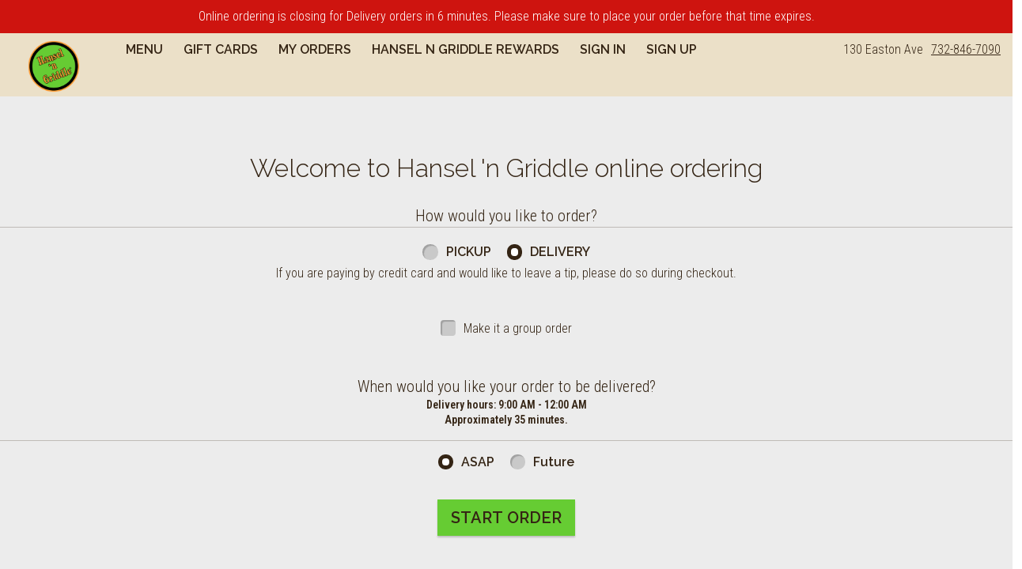

--- FILE ---
content_type: text/css;charset=ISO-8859-1
request_url: https://new-brunswick.hanselngriddle.com/ws/integrated/v1/customization/latte/themes/css
body_size: 1033
content:
@import url('https://fonts.googleapis.com/css?family=Raleway:300,400,500,600|Roboto+Condensed:300,400,500,600|Share+Tech+Mono:400');.font-primary, body { font-family: Roboto Condensed, sans-serif !important; }.font-secondary { font-family: Raleway, sans-serif !important; }.font-tertiary { font-family: Share Tech Mono, monospace !important; }.primary-bg-color { background-color: rgb(255, 255, 255)!important; }.btn-choice:not(.active):hover { background-color: rgb(255, 255, 255)!important; }.primary-bg-border-color { border-color: rgb(255, 255, 255)!important; }.popover.top > .arrow { border-top-color: rgb(255, 255, 255)!important; }.popover.left > .arrow { border-left-color: rgb(255, 255, 255)!important; }.popover.right > .arrow { border-right-color: rgb(255, 255, 255)!important; }.popover.bottom > .arrow { border-bottom-color: rgb(255, 255, 255)!important; }.primary-border-color { border-color: rgb(255, 255, 255)!important; }.primary-text-color { color: rgb(52, 36, 20)!important; }.primary-text-border-color { border-color: rgb(52, 36, 20)!important; }.secondary-bg-color { background-color: rgb(235, 224, 200)!important; }.secondary-text-inverse-color { color: rgb(235, 224, 200)!important; }.secondary-text-color { color: rgb(52, 36, 20)!important; }.secondary-bg-inverse-color { background-color: rgb(52, 36, 20)!important; }.secondary-bg-inverse-color:before { background-color: rgb(52, 36, 20)!important; }.secondary-bg-inverse-color:after { background-color: rgb(52, 36, 20)!important; }.action-bg-color { background-color: rgb(102, 204, 51)!important; fill: rgb(102, 204, 51)!important }.action-text-color { color: rgb(102, 204, 51)!important; }.action-border-color { border-color: rgb(102, 204, 51)!important; }.action-inverse-bg-color { background-color: rgb(52, 36, 20)!important; fill: rgb(52, 36, 20)!important }.action-inverse-text-color { color: rgb(52, 36, 20)!important; }.action-inverse-border-color { border-color: rgb(52, 36, 20)!important; }.selection-bg-color { background-color: rgb(52, 36, 20)!important; fill: rgb(52, 36, 20)!important }.selection-text-color { color: rgb(52, 36, 20)!important; }.selection-border-color { border-color: rgb(52, 36, 20)!important; }.btn:hover .tab-icon.filled {background-color: rgb(52, 36, 20)!important; }.btn:active .tab-icon.filled {background-color: rgb(52, 36, 20)!important; }.btn.active .tab-icon.filled {background-color: rgb(52, 36, 20)!important; }.selection-inverse-bg-color { background-color: rgb(255, 255, 255)!important; fill: rgb(255, 255, 255)!important }.selection-inverse-text-color { color: rgb(255, 255, 255)!important; }.selection-inverse-border-color { border-color: rgb(255, 255, 255)!important; }.secondary-bg { background-color: rgb(102, 204, 51)!important; }.secondary-text { color: rgb(255, 255, 255)!important; }.intro-highlight-bg-color { background-color: rgb(52, 36, 20)!important; }.intro-highlight-text-color { color: rgb(52, 36, 20)!important; }.intro-highlight-inverse-bg-color { background-color: rgb(102, 204, 51)!important; }.intro-highlight-inverse-text-color { color: rgb(102, 204, 51)!important; }.banner { background-image: url('') !important; filter: blur(0.0px) !important; }.banner-overlay { opacity: 0.0 !important; background: #000}.leftMenuBg,.rightMenuBg,.tabs-menu,.overlay-menu,.order-tree-slider-wrapper,.sticky-group-name { background-color: rgb(255, 255, 255)!important; }.main-footer { background-color: rgb(255, 255, 255)!important; }.home-info-bg-fix { opacity: 0.5 !important; }.btn-menu .tab-name {
  color: rgb(52, 36, 20) !important;
  opacity: 1 !important;
}

.btn.action-text-color {
  color: rgb(52, 36, 20) !important;
}

.btn {
  font-weight: 700 !important;
}

.ingredient-choice {
  font-weight: 300 !important;
  font-size: 1rem !important;
}

.size-price-btn {
  color: #885533 !important;
}

.remove-btn {
    background-color: transparent;
    background: #e60e0e !important;
    color: blanchedalmond !important;
}

.tip-suggestions .tip-suggestion {
    color: white !important;
}

.rating-star .primary-text-color {
    color: rgb(102, 204, 51) !important;
}.alert-form.alert-danger, .alert.alert-danger { background-color: rgb(175, 213, 93) !important; }.error-bg-color { background-color: rgb(175, 213, 93)!important; }.alert-form.alert-danger, .alert.alert-danger { color: rgb(52, 36, 20) !important; }.notifications { background-color: rgb(206, 20, 15) !important; }.notifications { color: rgb(255, 255, 255) !important; }.text-danger { color: rgb(210, 31, 26) !important; }.special-indicator { color: rgb(253, 163, 72) !important; }